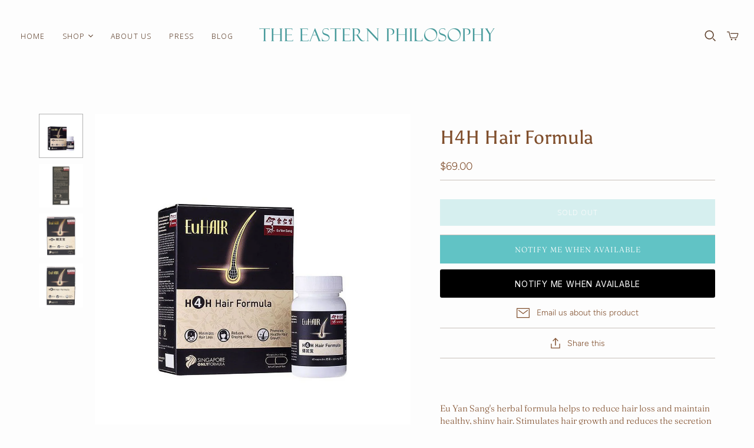

--- FILE ---
content_type: text/css;charset=UTF-8
request_url: https://cached.rebuyengine.com/api/v1/widgets/styles?id=125528&format=css&cache_key=1768707553
body_size: -455
content:
#rebuy-widget-125528 .rebuy-money{font-size:14px}#rebuy-widget-125528 .flickity-button{color:#804f2d!important}#rebuy-widget-125528 img{aspect-ratio:1/1!important;object-fit:contain!important}@media(min-width:700px){#rebuy-widget-125528 .rebuy-button.desktop{background:#61c3c5!important;color:#FDFDFD!important;width:fit-content;margin:auto}#rebuy-widget-125528 .rebuy-button:hover{background:#50BCBF!important}#rebuy-widget-125528 .rebuy-product-media{position:relative}#rebuy-widget-125528 .rebuy-button.mobile{display:none}.desktop-button-container{background:#fff;position:absolute;width:100%;height:0;bottom:0;transition:height 0.5s ease;opacity:0;padding-top:10px}.desktop-button-container.hovered{height:50px;opacity:1}}@media(max-width:700px){#rebuy-widget-125528 .rebuy-product-title{overflow:hidden;display:-webkit-box;-webkit-line-clamp:2;line-clamp:2;-webkit-box-orient:vertical}.desktop-button-container{display:none}}

--- FILE ---
content_type: text/css;charset=UTF-8
request_url: https://cached.rebuyengine.com/api/v1/widgets/styles?id=125527&format=css&cache_key=1768707553
body_size: -782
content:
#rebuy-widget-125527 .rebuy-money{font-size:14px}

--- FILE ---
content_type: text/javascript; charset=utf-8
request_url: https://theeasternphilosophy.com/products/h4h-hair-formula.js
body_size: 782
content:
{"id":8029858332900,"title":"H4H Hair Formula","handle":"h4h-hair-formula","description":"\u003cp data-mce-fragment=\"1\"\u003e \u003c\/p\u003e\n\u003cdiv\u003eEu Yan Sang's herbal formula helps to reduce hair loss and maintain healthy, shiny hair. Stimulates hair growth and reduces the secretion of sebum by the scalp. Also rejuvenates the liver and kidney functions, invigorates and replenishes the blood, and improves circulation.\u003cbr\u003e\n\u003c\/div\u003e\n\u003cp data-mce-fragment=\"1\"\u003e \u003c\/p\u003e\n\u003cp data-mce-fragment=\"1\"\u003e\u003cspan data-mce-fragment=\"1\"\u003e\u003c\/span\u003e\u003cspan style=\"text-decoration: underline;\" data-mce-style=\"text-decoration: underline;\"\u003e\u003cstrong\u003eInstructions: \u003c\/strong\u003e\u003c\/span\u003eTwo capsules twice daily, to be taken with lukewarm water.\u003c\/p\u003e\n\u003cp\u003e\u003cspan\u003eEach box contains 60 capsules.\u003c\/span\u003e\u003c\/p\u003e\n\u003cp\u003e\u003cspan data-mce-fragment=\"1\"\u003eIngredients: Radix Polygoni Multiflori Preparatae, Radix Rehmanniae Preparatae, Fructus Ligustri Lucidi, Fructus Mori, Radix Salviae Miltiorrhizae\u003c\/span\u003e\u003c\/p\u003e","published_at":"2023-10-01T01:14:39-04:00","created_at":"2023-09-11T16:14:34-04:00","vendor":"The Eastern Philosophy","type":"","tags":["all","antiaging","eys","hairgrowth"],"price":6900,"price_min":6900,"price_max":6900,"available":false,"price_varies":false,"compare_at_price":null,"compare_at_price_min":0,"compare_at_price_max":0,"compare_at_price_varies":false,"variants":[{"id":44149638988004,"title":"Default Title","option1":"Default Title","option2":null,"option3":null,"sku":"EYSH4HHairFormula","requires_shipping":true,"taxable":true,"featured_image":null,"available":false,"name":"H4H Hair Formula","public_title":null,"options":["Default Title"],"price":6900,"weight":250,"compare_at_price":null,"inventory_management":"shopify","barcode":"","requires_selling_plan":false,"selling_plan_allocations":[]}],"images":["\/\/cdn.shopify.com\/s\/files\/1\/0563\/3671\/1860\/files\/9.png?v=1694463276","\/\/cdn.shopify.com\/s\/files\/1\/0563\/3671\/1860\/files\/1000x1000-h4h-hair-formula-side-888842522104-fy2023-euyansang_result.jpg?v=1694463276","\/\/cdn.shopify.com\/s\/files\/1\/0563\/3671\/1860\/files\/1000x1000-h4h-hair-formula-front-cl-888842522104-fy2023-euyansang_result.jpg?v=1694463275","\/\/cdn.shopify.com\/s\/files\/1\/0563\/3671\/1860\/files\/1000x1000-h4h-hair-formula-front-en-888842522104-fy2023-euyansang_result.jpg?v=1694463276"],"featured_image":"\/\/cdn.shopify.com\/s\/files\/1\/0563\/3671\/1860\/files\/9.png?v=1694463276","options":[{"name":"Title","position":1,"values":["Default Title"]}],"url":"\/products\/h4h-hair-formula","media":[{"alt":null,"id":51107311255780,"position":1,"preview_image":{"aspect_ratio":1.0,"height":1080,"width":1080,"src":"https:\/\/cdn.shopify.com\/s\/files\/1\/0563\/3671\/1860\/files\/9.png?v=1694463276"},"aspect_ratio":1.0,"height":1080,"media_type":"image","src":"https:\/\/cdn.shopify.com\/s\/files\/1\/0563\/3671\/1860\/files\/9.png?v=1694463276","width":1080},{"alt":null,"id":51107311288548,"position":2,"preview_image":{"aspect_ratio":1.0,"height":300,"width":300,"src":"https:\/\/cdn.shopify.com\/s\/files\/1\/0563\/3671\/1860\/files\/1000x1000-h4h-hair-formula-side-888842522104-fy2023-euyansang_result.jpg?v=1694463276"},"aspect_ratio":1.0,"height":300,"media_type":"image","src":"https:\/\/cdn.shopify.com\/s\/files\/1\/0563\/3671\/1860\/files\/1000x1000-h4h-hair-formula-side-888842522104-fy2023-euyansang_result.jpg?v=1694463276","width":300},{"alt":null,"id":51107311321316,"position":3,"preview_image":{"aspect_ratio":1.0,"height":300,"width":300,"src":"https:\/\/cdn.shopify.com\/s\/files\/1\/0563\/3671\/1860\/files\/1000x1000-h4h-hair-formula-front-cl-888842522104-fy2023-euyansang_result.jpg?v=1694463275"},"aspect_ratio":1.0,"height":300,"media_type":"image","src":"https:\/\/cdn.shopify.com\/s\/files\/1\/0563\/3671\/1860\/files\/1000x1000-h4h-hair-formula-front-cl-888842522104-fy2023-euyansang_result.jpg?v=1694463275","width":300},{"alt":null,"id":51107311419620,"position":4,"preview_image":{"aspect_ratio":1.0,"height":300,"width":300,"src":"https:\/\/cdn.shopify.com\/s\/files\/1\/0563\/3671\/1860\/files\/1000x1000-h4h-hair-formula-front-en-888842522104-fy2023-euyansang_result.jpg?v=1694463276"},"aspect_ratio":1.0,"height":300,"media_type":"image","src":"https:\/\/cdn.shopify.com\/s\/files\/1\/0563\/3671\/1860\/files\/1000x1000-h4h-hair-formula-front-en-888842522104-fy2023-euyansang_result.jpg?v=1694463276","width":300}],"requires_selling_plan":false,"selling_plan_groups":[]}

--- FILE ---
content_type: text/javascript; charset=utf-8
request_url: https://theeasternphilosophy.com/products/h4h-hair-formula.js
body_size: 626
content:
{"id":8029858332900,"title":"H4H Hair Formula","handle":"h4h-hair-formula","description":"\u003cp data-mce-fragment=\"1\"\u003e \u003c\/p\u003e\n\u003cdiv\u003eEu Yan Sang's herbal formula helps to reduce hair loss and maintain healthy, shiny hair. Stimulates hair growth and reduces the secretion of sebum by the scalp. Also rejuvenates the liver and kidney functions, invigorates and replenishes the blood, and improves circulation.\u003cbr\u003e\n\u003c\/div\u003e\n\u003cp data-mce-fragment=\"1\"\u003e \u003c\/p\u003e\n\u003cp data-mce-fragment=\"1\"\u003e\u003cspan data-mce-fragment=\"1\"\u003e\u003c\/span\u003e\u003cspan style=\"text-decoration: underline;\" data-mce-style=\"text-decoration: underline;\"\u003e\u003cstrong\u003eInstructions: \u003c\/strong\u003e\u003c\/span\u003eTwo capsules twice daily, to be taken with lukewarm water.\u003c\/p\u003e\n\u003cp\u003e\u003cspan\u003eEach box contains 60 capsules.\u003c\/span\u003e\u003c\/p\u003e\n\u003cp\u003e\u003cspan data-mce-fragment=\"1\"\u003eIngredients: Radix Polygoni Multiflori Preparatae, Radix Rehmanniae Preparatae, Fructus Ligustri Lucidi, Fructus Mori, Radix Salviae Miltiorrhizae\u003c\/span\u003e\u003c\/p\u003e","published_at":"2023-10-01T01:14:39-04:00","created_at":"2023-09-11T16:14:34-04:00","vendor":"The Eastern Philosophy","type":"","tags":["all","antiaging","eys","hairgrowth"],"price":6900,"price_min":6900,"price_max":6900,"available":false,"price_varies":false,"compare_at_price":null,"compare_at_price_min":0,"compare_at_price_max":0,"compare_at_price_varies":false,"variants":[{"id":44149638988004,"title":"Default Title","option1":"Default Title","option2":null,"option3":null,"sku":"EYSH4HHairFormula","requires_shipping":true,"taxable":true,"featured_image":null,"available":false,"name":"H4H Hair Formula","public_title":null,"options":["Default Title"],"price":6900,"weight":250,"compare_at_price":null,"inventory_management":"shopify","barcode":"","requires_selling_plan":false,"selling_plan_allocations":[]}],"images":["\/\/cdn.shopify.com\/s\/files\/1\/0563\/3671\/1860\/files\/9.png?v=1694463276","\/\/cdn.shopify.com\/s\/files\/1\/0563\/3671\/1860\/files\/1000x1000-h4h-hair-formula-side-888842522104-fy2023-euyansang_result.jpg?v=1694463276","\/\/cdn.shopify.com\/s\/files\/1\/0563\/3671\/1860\/files\/1000x1000-h4h-hair-formula-front-cl-888842522104-fy2023-euyansang_result.jpg?v=1694463275","\/\/cdn.shopify.com\/s\/files\/1\/0563\/3671\/1860\/files\/1000x1000-h4h-hair-formula-front-en-888842522104-fy2023-euyansang_result.jpg?v=1694463276"],"featured_image":"\/\/cdn.shopify.com\/s\/files\/1\/0563\/3671\/1860\/files\/9.png?v=1694463276","options":[{"name":"Title","position":1,"values":["Default Title"]}],"url":"\/products\/h4h-hair-formula","media":[{"alt":null,"id":51107311255780,"position":1,"preview_image":{"aspect_ratio":1.0,"height":1080,"width":1080,"src":"https:\/\/cdn.shopify.com\/s\/files\/1\/0563\/3671\/1860\/files\/9.png?v=1694463276"},"aspect_ratio":1.0,"height":1080,"media_type":"image","src":"https:\/\/cdn.shopify.com\/s\/files\/1\/0563\/3671\/1860\/files\/9.png?v=1694463276","width":1080},{"alt":null,"id":51107311288548,"position":2,"preview_image":{"aspect_ratio":1.0,"height":300,"width":300,"src":"https:\/\/cdn.shopify.com\/s\/files\/1\/0563\/3671\/1860\/files\/1000x1000-h4h-hair-formula-side-888842522104-fy2023-euyansang_result.jpg?v=1694463276"},"aspect_ratio":1.0,"height":300,"media_type":"image","src":"https:\/\/cdn.shopify.com\/s\/files\/1\/0563\/3671\/1860\/files\/1000x1000-h4h-hair-formula-side-888842522104-fy2023-euyansang_result.jpg?v=1694463276","width":300},{"alt":null,"id":51107311321316,"position":3,"preview_image":{"aspect_ratio":1.0,"height":300,"width":300,"src":"https:\/\/cdn.shopify.com\/s\/files\/1\/0563\/3671\/1860\/files\/1000x1000-h4h-hair-formula-front-cl-888842522104-fy2023-euyansang_result.jpg?v=1694463275"},"aspect_ratio":1.0,"height":300,"media_type":"image","src":"https:\/\/cdn.shopify.com\/s\/files\/1\/0563\/3671\/1860\/files\/1000x1000-h4h-hair-formula-front-cl-888842522104-fy2023-euyansang_result.jpg?v=1694463275","width":300},{"alt":null,"id":51107311419620,"position":4,"preview_image":{"aspect_ratio":1.0,"height":300,"width":300,"src":"https:\/\/cdn.shopify.com\/s\/files\/1\/0563\/3671\/1860\/files\/1000x1000-h4h-hair-formula-front-en-888842522104-fy2023-euyansang_result.jpg?v=1694463276"},"aspect_ratio":1.0,"height":300,"media_type":"image","src":"https:\/\/cdn.shopify.com\/s\/files\/1\/0563\/3671\/1860\/files\/1000x1000-h4h-hair-formula-front-en-888842522104-fy2023-euyansang_result.jpg?v=1694463276","width":300}],"requires_selling_plan":false,"selling_plan_groups":[]}